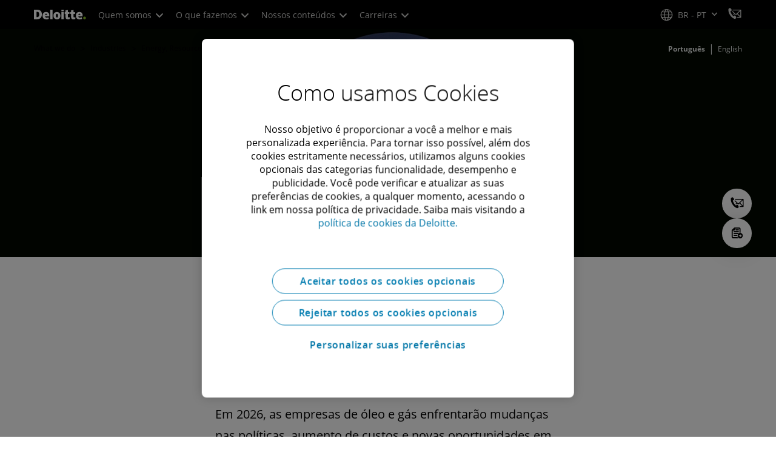

--- FILE ---
content_type: text/javascript;charset=UTF-8
request_url: https://media.deloitte.com/is/image/deloitte/promo-chemical-industry-outlook-500x500?fmt=webp&fit=stretch,1&req=set,json&id=1492207899&handler=s7RIJSONResponse
body_size: 223
content:
/*jsonp*/s7RIJSONResponse({"set":{"pv":"1.0","type":"img","n":"deloitte/promo-chemical-industry-outlook-500x500","relation":[{"n":"deloitte/promo-chemical-industry-outlook-500x500:1200-x-627","type":"IS","userdata":{"SmartCropType":"Banner","SmartCropWidth":"1200.0","SmartCropRect":"0.0,0.194,1.0,0.522,1200,627","SmartCropDef":"1200-x-627","SmartCropHeight":"627.0"}},{"n":"deloitte/promo-chemical-industry-outlook-500x500:1920-x-624","type":"IS","userdata":{"SmartCropType":"Banner","SmartCropWidth":"1920.0","SmartCropRect":"0.0,0.29,1.0,0.322,1920,624","SmartCropDef":"1920-x-624","SmartCropHeight":"624.0"}},{"n":"deloitte/promo-chemical-industry-outlook-500x500:1920-x-880","type":"IS","userdata":{"SmartCropType":"Banner","SmartCropWidth":"1920.0","SmartCropRect":"0.0,0.234,1.0,0.458,1920,880","SmartCropDef":"1920-x-880","SmartCropHeight":"880.0"}},{"n":"deloitte/promo-chemical-industry-outlook-500x500:300-x-300","type":"IS","userdata":{"SmartCropType":"Banner","SmartCropWidth":"300.0","SmartCropRect":"0.0,0.0,1.0,1.0,300,300","SmartCropDef":"300-x-300","SmartCropHeight":"300.0"}},{"n":"deloitte/promo-chemical-industry-outlook-500x500:425-x-425","type":"IS","userdata":{"SmartCropType":"Banner","SmartCropWidth":"425.0","SmartCropRect":"0.0,0.0,1.0,1.0,425,425","SmartCropDef":"425-x-425","SmartCropHeight":"425.0"}},{"n":"deloitte/promo-chemical-industry-outlook-500x500:660-x-660","type":"IS","userdata":{"SmartCropType":"Banner","SmartCropWidth":"660.0","SmartCropRect":"0.0,0.0,1.0,1.0,660,660","SmartCropDef":"660-x-660","SmartCropHeight":"660.0"}},{"n":"deloitte/promo-chemical-industry-outlook-500x500:750-x-395","type":"IS","userdata":{"SmartCropType":"Banner","SmartCropWidth":"750.0","SmartCropRect":"0.0,0.19,1.0,0.524,750,395","SmartCropDef":"750-x-395","SmartCropHeight":"395.0"}},{"n":"deloitte/promo-chemical-industry-outlook-500x500:768-x-880","type":"IS","userdata":{"SmartCropType":"Banner","SmartCropWidth":"768.0","SmartCropRect":"0.064,0.0,0.872,1.0,768,880","SmartCropDef":"768-x-880","SmartCropHeight":"880.0"}}],"item":{"relation":[{"n":"deloitte/promo-chemical-industry-outlook-500x500:1200-x-627","type":"IS","userdata":{"SmartCropType":"Banner","SmartCropWidth":"1200.0","SmartCropRect":"0.0,0.194,1.0,0.522,1200,627","SmartCropDef":"1200-x-627","SmartCropHeight":"627.0"}},{"n":"deloitte/promo-chemical-industry-outlook-500x500:1920-x-624","type":"IS","userdata":{"SmartCropType":"Banner","SmartCropWidth":"1920.0","SmartCropRect":"0.0,0.29,1.0,0.322,1920,624","SmartCropDef":"1920-x-624","SmartCropHeight":"624.0"}},{"n":"deloitte/promo-chemical-industry-outlook-500x500:1920-x-880","type":"IS","userdata":{"SmartCropType":"Banner","SmartCropWidth":"1920.0","SmartCropRect":"0.0,0.234,1.0,0.458,1920,880","SmartCropDef":"1920-x-880","SmartCropHeight":"880.0"}},{"n":"deloitte/promo-chemical-industry-outlook-500x500:300-x-300","type":"IS","userdata":{"SmartCropType":"Banner","SmartCropWidth":"300.0","SmartCropRect":"0.0,0.0,1.0,1.0,300,300","SmartCropDef":"300-x-300","SmartCropHeight":"300.0"}},{"n":"deloitte/promo-chemical-industry-outlook-500x500:425-x-425","type":"IS","userdata":{"SmartCropType":"Banner","SmartCropWidth":"425.0","SmartCropRect":"0.0,0.0,1.0,1.0,425,425","SmartCropDef":"425-x-425","SmartCropHeight":"425.0"}},{"n":"deloitte/promo-chemical-industry-outlook-500x500:660-x-660","type":"IS","userdata":{"SmartCropType":"Banner","SmartCropWidth":"660.0","SmartCropRect":"0.0,0.0,1.0,1.0,660,660","SmartCropDef":"660-x-660","SmartCropHeight":"660.0"}},{"n":"deloitte/promo-chemical-industry-outlook-500x500:750-x-395","type":"IS","userdata":{"SmartCropType":"Banner","SmartCropWidth":"750.0","SmartCropRect":"0.0,0.19,1.0,0.524,750,395","SmartCropDef":"750-x-395","SmartCropHeight":"395.0"}},{"n":"deloitte/promo-chemical-industry-outlook-500x500:768-x-880","type":"IS","userdata":{"SmartCropType":"Banner","SmartCropWidth":"768.0","SmartCropRect":"0.064,0.0,0.872,1.0,768,880","SmartCropDef":"768-x-880","SmartCropHeight":"880.0"}}],"i":{"n":"deloitte/promo-chemical-industry-outlook-500x500"},"dx":"500","dy":"500","iv":"bbKqi0"}}},"1492207899");

--- FILE ---
content_type: text/javascript;charset=UTF-8
request_url: https://media.deloitte.com/is/image/deloitte/header-oil-and-gas-industry-outlook-1920x360?req=set,json
body_size: 90
content:
/*jsonp*/s7jsonResponse({"set":{"pv":"1.0","type":"img","n":"deloitte/header-oil-and-gas-industry-outlook-1920x360","relation":[{"n":"deloitte/header-oil-and-gas-industry-outlook-1920x360:Desktop","type":"IS","userdata":{"SmartCropType":"Banner","SmartCropWidth":"1920.0","SmartCropRect":"0.017708333333333333,0.0,0.9578125,1.0,1920,376","SmartCropDef":"Desktop","SmartCropHeight":"376.0"}},{"n":"deloitte/header-oil-and-gas-industry-outlook-1920x360:Mobile","type":"IS","userdata":{"SmartCropType":"Banner","SmartCropWidth":"750.0","SmartCropRect":"0.3109375,0.0,0.3734375,1.0,750,376","SmartCropDef":"Mobile","SmartCropHeight":"376.0"}},{"n":"deloitte/header-oil-and-gas-industry-outlook-1920x360:Tablet","type":"IS","userdata":{"SmartCropType":"Banner","SmartCropWidth":"768.0","SmartCropRect":"0.3046875,0.0,0.38333333333333336,1.0,768,376","SmartCropDef":"Tablet","SmartCropHeight":"376.0"}}],"item":{"relation":[{"n":"deloitte/header-oil-and-gas-industry-outlook-1920x360:Desktop","type":"IS","userdata":{"SmartCropType":"Banner","SmartCropWidth":"1920.0","SmartCropRect":"0.017708333333333333,0.0,0.9578125,1.0,1920,376","SmartCropDef":"Desktop","SmartCropHeight":"376.0"}},{"n":"deloitte/header-oil-and-gas-industry-outlook-1920x360:Mobile","type":"IS","userdata":{"SmartCropType":"Banner","SmartCropWidth":"750.0","SmartCropRect":"0.3109375,0.0,0.3734375,1.0,750,376","SmartCropDef":"Mobile","SmartCropHeight":"376.0"}},{"n":"deloitte/header-oil-and-gas-industry-outlook-1920x360:Tablet","type":"IS","userdata":{"SmartCropType":"Banner","SmartCropWidth":"768.0","SmartCropRect":"0.3046875,0.0,0.38333333333333336,1.0,768,376","SmartCropDef":"Tablet","SmartCropHeight":"376.0"}}],"i":{"n":"deloitte/header-oil-and-gas-industry-outlook-1920x360"},"dx":"1920","dy":"360","iv":"YUYpN3"}}},"");

--- FILE ---
content_type: text/javascript;charset=UTF-8
request_url: https://media.deloitte.com/is/image/deloitte/promo-power-and-utilities-industry-outlook-500x500?fmt=webp&fit=stretch,1&req=set,json&id=-13142161&handler=s7RIJSONResponse
body_size: 227
content:
/*jsonp*/s7RIJSONResponse({"set":{"pv":"1.0","type":"img","n":"deloitte/promo-power-and-utilities-industry-outlook-500x500","relation":[{"n":"deloitte/promo-power-and-utilities-industry-outlook-500x500:1200-x-627","type":"IS","userdata":{"SmartCropType":"Banner","SmartCropWidth":"1200.0","SmartCropRect":"0.0,0.334,1.0,0.522,1200,627","SmartCropDef":"1200-x-627","SmartCropHeight":"627.0"}},{"n":"deloitte/promo-power-and-utilities-industry-outlook-500x500:1920-x-624","type":"IS","userdata":{"SmartCropType":"Banner","SmartCropWidth":"1920.0","SmartCropRect":"0.0,0.354,1.0,0.322,1920,624","SmartCropDef":"1920-x-624","SmartCropHeight":"624.0"}},{"n":"deloitte/promo-power-and-utilities-industry-outlook-500x500:1920-x-880","type":"IS","userdata":{"SmartCropType":"Banner","SmartCropWidth":"1920.0","SmartCropRect":"0.0,0.34,1.0,0.456,1920,880","SmartCropDef":"1920-x-880","SmartCropHeight":"880.0"}},{"n":"deloitte/promo-power-and-utilities-industry-outlook-500x500:300-x-300","type":"IS","userdata":{"SmartCropType":"Banner","SmartCropWidth":"300.0","SmartCropRect":"0.0,0.0,1.0,1.0,300,300","SmartCropDef":"300-x-300","SmartCropHeight":"300.0"}},{"n":"deloitte/promo-power-and-utilities-industry-outlook-500x500:425-x-425","type":"IS","userdata":{"SmartCropType":"Banner","SmartCropWidth":"425.0","SmartCropRect":"0.0,0.0,1.0,1.0,425,425","SmartCropDef":"425-x-425","SmartCropHeight":"425.0"}},{"n":"deloitte/promo-power-and-utilities-industry-outlook-500x500:660-x-660","type":"IS","userdata":{"SmartCropType":"Banner","SmartCropWidth":"660.0","SmartCropRect":"0.0,0.0,1.0,1.0,660,660","SmartCropDef":"660-x-660","SmartCropHeight":"660.0"}},{"n":"deloitte/promo-power-and-utilities-industry-outlook-500x500:750-x-395","type":"IS","userdata":{"SmartCropType":"Banner","SmartCropWidth":"750.0","SmartCropRect":"0.0,0.334,1.0,0.526,750,395","SmartCropDef":"750-x-395","SmartCropHeight":"395.0"}},{"n":"deloitte/promo-power-and-utilities-industry-outlook-500x500:768-x-880","type":"IS","userdata":{"SmartCropType":"Banner","SmartCropWidth":"768.0","SmartCropRect":"0.0,0.0,0.872,1.0,768,880","SmartCropDef":"768-x-880","SmartCropHeight":"880.0"}}],"item":{"relation":[{"n":"deloitte/promo-power-and-utilities-industry-outlook-500x500:1200-x-627","type":"IS","userdata":{"SmartCropType":"Banner","SmartCropWidth":"1200.0","SmartCropRect":"0.0,0.334,1.0,0.522,1200,627","SmartCropDef":"1200-x-627","SmartCropHeight":"627.0"}},{"n":"deloitte/promo-power-and-utilities-industry-outlook-500x500:1920-x-624","type":"IS","userdata":{"SmartCropType":"Banner","SmartCropWidth":"1920.0","SmartCropRect":"0.0,0.354,1.0,0.322,1920,624","SmartCropDef":"1920-x-624","SmartCropHeight":"624.0"}},{"n":"deloitte/promo-power-and-utilities-industry-outlook-500x500:1920-x-880","type":"IS","userdata":{"SmartCropType":"Banner","SmartCropWidth":"1920.0","SmartCropRect":"0.0,0.34,1.0,0.456,1920,880","SmartCropDef":"1920-x-880","SmartCropHeight":"880.0"}},{"n":"deloitte/promo-power-and-utilities-industry-outlook-500x500:300-x-300","type":"IS","userdata":{"SmartCropType":"Banner","SmartCropWidth":"300.0","SmartCropRect":"0.0,0.0,1.0,1.0,300,300","SmartCropDef":"300-x-300","SmartCropHeight":"300.0"}},{"n":"deloitte/promo-power-and-utilities-industry-outlook-500x500:425-x-425","type":"IS","userdata":{"SmartCropType":"Banner","SmartCropWidth":"425.0","SmartCropRect":"0.0,0.0,1.0,1.0,425,425","SmartCropDef":"425-x-425","SmartCropHeight":"425.0"}},{"n":"deloitte/promo-power-and-utilities-industry-outlook-500x500:660-x-660","type":"IS","userdata":{"SmartCropType":"Banner","SmartCropWidth":"660.0","SmartCropRect":"0.0,0.0,1.0,1.0,660,660","SmartCropDef":"660-x-660","SmartCropHeight":"660.0"}},{"n":"deloitte/promo-power-and-utilities-industry-outlook-500x500:750-x-395","type":"IS","userdata":{"SmartCropType":"Banner","SmartCropWidth":"750.0","SmartCropRect":"0.0,0.334,1.0,0.526,750,395","SmartCropDef":"750-x-395","SmartCropHeight":"395.0"}},{"n":"deloitte/promo-power-and-utilities-industry-outlook-500x500:768-x-880","type":"IS","userdata":{"SmartCropType":"Banner","SmartCropWidth":"768.0","SmartCropRect":"0.0,0.0,0.872,1.0,768,880","SmartCropDef":"768-x-880","SmartCropHeight":"880.0"}}],"i":{"n":"deloitte/promo-power-and-utilities-industry-outlook-500x500"},"dx":"500","dy":"500","iv":"LIPpH2"}}},"-13142161");